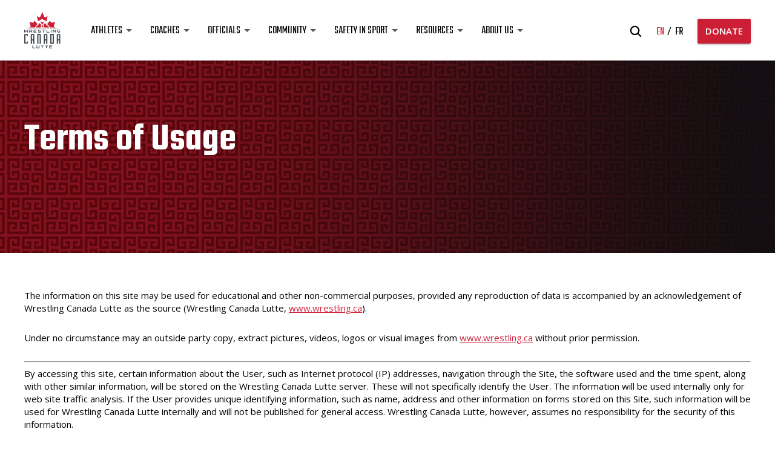

--- FILE ---
content_type: text/html; charset=UTF-8
request_url: https://wrestling.ca/terms-of-usage/
body_size: 14839
content:
<!DOCTYPE html>
<html>

	<head>
		<meta charset="UTF-8">
<script type="text/javascript">
/* <![CDATA[ */
var gform;gform||(document.addEventListener("gform_main_scripts_loaded",function(){gform.scriptsLoaded=!0}),document.addEventListener("gform/theme/scripts_loaded",function(){gform.themeScriptsLoaded=!0}),window.addEventListener("DOMContentLoaded",function(){gform.domLoaded=!0}),gform={domLoaded:!1,scriptsLoaded:!1,themeScriptsLoaded:!1,isFormEditor:()=>"function"==typeof InitializeEditor,callIfLoaded:function(o){return!(!gform.domLoaded||!gform.scriptsLoaded||!gform.themeScriptsLoaded&&!gform.isFormEditor()||(gform.isFormEditor()&&console.warn("The use of gform.initializeOnLoaded() is deprecated in the form editor context and will be removed in Gravity Forms 3.1."),o(),0))},initializeOnLoaded:function(o){gform.callIfLoaded(o)||(document.addEventListener("gform_main_scripts_loaded",()=>{gform.scriptsLoaded=!0,gform.callIfLoaded(o)}),document.addEventListener("gform/theme/scripts_loaded",()=>{gform.themeScriptsLoaded=!0,gform.callIfLoaded(o)}),window.addEventListener("DOMContentLoaded",()=>{gform.domLoaded=!0,gform.callIfLoaded(o)}))},hooks:{action:{},filter:{}},addAction:function(o,r,e,t){gform.addHook("action",o,r,e,t)},addFilter:function(o,r,e,t){gform.addHook("filter",o,r,e,t)},doAction:function(o){gform.doHook("action",o,arguments)},applyFilters:function(o){return gform.doHook("filter",o,arguments)},removeAction:function(o,r){gform.removeHook("action",o,r)},removeFilter:function(o,r,e){gform.removeHook("filter",o,r,e)},addHook:function(o,r,e,t,n){null==gform.hooks[o][r]&&(gform.hooks[o][r]=[]);var d=gform.hooks[o][r];null==n&&(n=r+"_"+d.length),gform.hooks[o][r].push({tag:n,callable:e,priority:t=null==t?10:t})},doHook:function(r,o,e){var t;if(e=Array.prototype.slice.call(e,1),null!=gform.hooks[r][o]&&((o=gform.hooks[r][o]).sort(function(o,r){return o.priority-r.priority}),o.forEach(function(o){"function"!=typeof(t=o.callable)&&(t=window[t]),"action"==r?t.apply(null,e):e[0]=t.apply(null,e)})),"filter"==r)return e[0]},removeHook:function(o,r,t,n){var e;null!=gform.hooks[o][r]&&(e=(e=gform.hooks[o][r]).filter(function(o,r,e){return!!(null!=n&&n!=o.tag||null!=t&&t!=o.priority)}),gform.hooks[o][r]=e)}});
/* ]]> */
</script>

		<meta name="viewport" content="width=device-width, initial-scale=1.0">
		<title>
			Terms of Usage - Wrestling Canada Lutte - Wrestling Canada Lutte		</title>

		                    <link rel="icon" href="https://wrestling.ca/wp-content/uploads/2018/03/WCL-logo-pos.svg">
        
		<meta name='robots' content='index, follow, max-image-preview:large, max-snippet:-1, max-video-preview:-1' />
	<style>img:is([sizes="auto" i], [sizes^="auto," i]) { contain-intrinsic-size: 3000px 1500px }</style>
	<link rel="alternate" hreflang="en" href="https://wrestling.ca/terms-of-usage/" />
<link rel="alternate" hreflang="fr" href="https://wrestling.ca/fr/modalites-dutilisation/" />
<link rel="alternate" hreflang="x-default" href="https://wrestling.ca/terms-of-usage/" />

	<!-- This site is optimized with the Yoast SEO plugin v25.4 - https://yoast.com/wordpress/plugins/seo/ -->
	<link rel="canonical" href="https://wrestling.ca/terms-of-usage/" />
	<meta property="og:locale" content="en_US" />
	<meta property="og:type" content="article" />
	<meta property="og:title" content="Terms of Usage - Wrestling Canada Lutte" />
	<meta property="og:description" content="The information on this site may be used for educational and other non-commercial purposes, provided any reproduction of data is accompanied by an acknowledgement of Wrestling Canada Lutte as the source (Wrestling Canada Lutte, www.wrestling.ca). Under no circumstance may an outside party copy, extract pictures, videos, logos or visual images from www.wrestling.ca without prior permission. By accessing this [&hellip;]" />
	<meta property="og:url" content="https://wrestling.ca/terms-of-usage/" />
	<meta property="og:site_name" content="Wrestling Canada Lutte" />
	<meta property="article:modified_time" content="2018-04-06T12:56:40+00:00" />
	<meta name="twitter:card" content="summary_large_image" />
	<script type="application/ld+json" class="yoast-schema-graph">{"@context":"https://schema.org","@graph":[{"@type":"WebPage","@id":"https://wrestling.ca/terms-of-usage/","url":"https://wrestling.ca/terms-of-usage/","name":"Terms of Usage - Wrestling Canada Lutte","isPartOf":{"@id":"https://wrestling.ca/#website"},"datePublished":"2018-03-06T16:08:55+00:00","dateModified":"2018-04-06T12:56:40+00:00","breadcrumb":{"@id":"https://wrestling.ca/terms-of-usage/#breadcrumb"},"inLanguage":"en-US","potentialAction":[{"@type":"ReadAction","target":["https://wrestling.ca/terms-of-usage/"]}]},{"@type":"BreadcrumbList","@id":"https://wrestling.ca/terms-of-usage/#breadcrumb","itemListElement":[{"@type":"ListItem","position":1,"name":"Home","item":"https://wrestling.ca/"},{"@type":"ListItem","position":2,"name":"Terms of Usage"}]},{"@type":"WebSite","@id":"https://wrestling.ca/#website","url":"https://wrestling.ca/","name":"Wrestling Canada Lutte","description":"Strength. Pride. Passion.","potentialAction":[{"@type":"SearchAction","target":{"@type":"EntryPoint","urlTemplate":"https://wrestling.ca/?s={search_term_string}"},"query-input":{"@type":"PropertyValueSpecification","valueRequired":true,"valueName":"search_term_string"}}],"inLanguage":"en-US"}]}</script>
	<!-- / Yoast SEO plugin. -->


<link rel='stylesheet' id='wp-block-library-css' href='https://wrestling.ca/wp-includes/css/dist/block-library/style.min.css?ver=6.8.3' type='text/css' media='all' />
<style id='classic-theme-styles-inline-css' type='text/css'>
/*! This file is auto-generated */
.wp-block-button__link{color:#fff;background-color:#32373c;border-radius:9999px;box-shadow:none;text-decoration:none;padding:calc(.667em + 2px) calc(1.333em + 2px);font-size:1.125em}.wp-block-file__button{background:#32373c;color:#fff;text-decoration:none}
</style>
<style id='global-styles-inline-css' type='text/css'>
:root{--wp--preset--aspect-ratio--square: 1;--wp--preset--aspect-ratio--4-3: 4/3;--wp--preset--aspect-ratio--3-4: 3/4;--wp--preset--aspect-ratio--3-2: 3/2;--wp--preset--aspect-ratio--2-3: 2/3;--wp--preset--aspect-ratio--16-9: 16/9;--wp--preset--aspect-ratio--9-16: 9/16;--wp--preset--color--black: #000000;--wp--preset--color--cyan-bluish-gray: #abb8c3;--wp--preset--color--white: #ffffff;--wp--preset--color--pale-pink: #f78da7;--wp--preset--color--vivid-red: #cf2e2e;--wp--preset--color--luminous-vivid-orange: #ff6900;--wp--preset--color--luminous-vivid-amber: #fcb900;--wp--preset--color--light-green-cyan: #7bdcb5;--wp--preset--color--vivid-green-cyan: #00d084;--wp--preset--color--pale-cyan-blue: #8ed1fc;--wp--preset--color--vivid-cyan-blue: #0693e3;--wp--preset--color--vivid-purple: #9b51e0;--wp--preset--gradient--vivid-cyan-blue-to-vivid-purple: linear-gradient(135deg,rgba(6,147,227,1) 0%,rgb(155,81,224) 100%);--wp--preset--gradient--light-green-cyan-to-vivid-green-cyan: linear-gradient(135deg,rgb(122,220,180) 0%,rgb(0,208,130) 100%);--wp--preset--gradient--luminous-vivid-amber-to-luminous-vivid-orange: linear-gradient(135deg,rgba(252,185,0,1) 0%,rgba(255,105,0,1) 100%);--wp--preset--gradient--luminous-vivid-orange-to-vivid-red: linear-gradient(135deg,rgba(255,105,0,1) 0%,rgb(207,46,46) 100%);--wp--preset--gradient--very-light-gray-to-cyan-bluish-gray: linear-gradient(135deg,rgb(238,238,238) 0%,rgb(169,184,195) 100%);--wp--preset--gradient--cool-to-warm-spectrum: linear-gradient(135deg,rgb(74,234,220) 0%,rgb(151,120,209) 20%,rgb(207,42,186) 40%,rgb(238,44,130) 60%,rgb(251,105,98) 80%,rgb(254,248,76) 100%);--wp--preset--gradient--blush-light-purple: linear-gradient(135deg,rgb(255,206,236) 0%,rgb(152,150,240) 100%);--wp--preset--gradient--blush-bordeaux: linear-gradient(135deg,rgb(254,205,165) 0%,rgb(254,45,45) 50%,rgb(107,0,62) 100%);--wp--preset--gradient--luminous-dusk: linear-gradient(135deg,rgb(255,203,112) 0%,rgb(199,81,192) 50%,rgb(65,88,208) 100%);--wp--preset--gradient--pale-ocean: linear-gradient(135deg,rgb(255,245,203) 0%,rgb(182,227,212) 50%,rgb(51,167,181) 100%);--wp--preset--gradient--electric-grass: linear-gradient(135deg,rgb(202,248,128) 0%,rgb(113,206,126) 100%);--wp--preset--gradient--midnight: linear-gradient(135deg,rgb(2,3,129) 0%,rgb(40,116,252) 100%);--wp--preset--font-size--small: 13px;--wp--preset--font-size--medium: 20px;--wp--preset--font-size--large: 36px;--wp--preset--font-size--x-large: 42px;--wp--preset--spacing--20: 0.44rem;--wp--preset--spacing--30: 0.67rem;--wp--preset--spacing--40: 1rem;--wp--preset--spacing--50: 1.5rem;--wp--preset--spacing--60: 2.25rem;--wp--preset--spacing--70: 3.38rem;--wp--preset--spacing--80: 5.06rem;--wp--preset--shadow--natural: 6px 6px 9px rgba(0, 0, 0, 0.2);--wp--preset--shadow--deep: 12px 12px 50px rgba(0, 0, 0, 0.4);--wp--preset--shadow--sharp: 6px 6px 0px rgba(0, 0, 0, 0.2);--wp--preset--shadow--outlined: 6px 6px 0px -3px rgba(255, 255, 255, 1), 6px 6px rgba(0, 0, 0, 1);--wp--preset--shadow--crisp: 6px 6px 0px rgba(0, 0, 0, 1);}:where(.is-layout-flex){gap: 0.5em;}:where(.is-layout-grid){gap: 0.5em;}body .is-layout-flex{display: flex;}.is-layout-flex{flex-wrap: wrap;align-items: center;}.is-layout-flex > :is(*, div){margin: 0;}body .is-layout-grid{display: grid;}.is-layout-grid > :is(*, div){margin: 0;}:where(.wp-block-columns.is-layout-flex){gap: 2em;}:where(.wp-block-columns.is-layout-grid){gap: 2em;}:where(.wp-block-post-template.is-layout-flex){gap: 1.25em;}:where(.wp-block-post-template.is-layout-grid){gap: 1.25em;}.has-black-color{color: var(--wp--preset--color--black) !important;}.has-cyan-bluish-gray-color{color: var(--wp--preset--color--cyan-bluish-gray) !important;}.has-white-color{color: var(--wp--preset--color--white) !important;}.has-pale-pink-color{color: var(--wp--preset--color--pale-pink) !important;}.has-vivid-red-color{color: var(--wp--preset--color--vivid-red) !important;}.has-luminous-vivid-orange-color{color: var(--wp--preset--color--luminous-vivid-orange) !important;}.has-luminous-vivid-amber-color{color: var(--wp--preset--color--luminous-vivid-amber) !important;}.has-light-green-cyan-color{color: var(--wp--preset--color--light-green-cyan) !important;}.has-vivid-green-cyan-color{color: var(--wp--preset--color--vivid-green-cyan) !important;}.has-pale-cyan-blue-color{color: var(--wp--preset--color--pale-cyan-blue) !important;}.has-vivid-cyan-blue-color{color: var(--wp--preset--color--vivid-cyan-blue) !important;}.has-vivid-purple-color{color: var(--wp--preset--color--vivid-purple) !important;}.has-black-background-color{background-color: var(--wp--preset--color--black) !important;}.has-cyan-bluish-gray-background-color{background-color: var(--wp--preset--color--cyan-bluish-gray) !important;}.has-white-background-color{background-color: var(--wp--preset--color--white) !important;}.has-pale-pink-background-color{background-color: var(--wp--preset--color--pale-pink) !important;}.has-vivid-red-background-color{background-color: var(--wp--preset--color--vivid-red) !important;}.has-luminous-vivid-orange-background-color{background-color: var(--wp--preset--color--luminous-vivid-orange) !important;}.has-luminous-vivid-amber-background-color{background-color: var(--wp--preset--color--luminous-vivid-amber) !important;}.has-light-green-cyan-background-color{background-color: var(--wp--preset--color--light-green-cyan) !important;}.has-vivid-green-cyan-background-color{background-color: var(--wp--preset--color--vivid-green-cyan) !important;}.has-pale-cyan-blue-background-color{background-color: var(--wp--preset--color--pale-cyan-blue) !important;}.has-vivid-cyan-blue-background-color{background-color: var(--wp--preset--color--vivid-cyan-blue) !important;}.has-vivid-purple-background-color{background-color: var(--wp--preset--color--vivid-purple) !important;}.has-black-border-color{border-color: var(--wp--preset--color--black) !important;}.has-cyan-bluish-gray-border-color{border-color: var(--wp--preset--color--cyan-bluish-gray) !important;}.has-white-border-color{border-color: var(--wp--preset--color--white) !important;}.has-pale-pink-border-color{border-color: var(--wp--preset--color--pale-pink) !important;}.has-vivid-red-border-color{border-color: var(--wp--preset--color--vivid-red) !important;}.has-luminous-vivid-orange-border-color{border-color: var(--wp--preset--color--luminous-vivid-orange) !important;}.has-luminous-vivid-amber-border-color{border-color: var(--wp--preset--color--luminous-vivid-amber) !important;}.has-light-green-cyan-border-color{border-color: var(--wp--preset--color--light-green-cyan) !important;}.has-vivid-green-cyan-border-color{border-color: var(--wp--preset--color--vivid-green-cyan) !important;}.has-pale-cyan-blue-border-color{border-color: var(--wp--preset--color--pale-cyan-blue) !important;}.has-vivid-cyan-blue-border-color{border-color: var(--wp--preset--color--vivid-cyan-blue) !important;}.has-vivid-purple-border-color{border-color: var(--wp--preset--color--vivid-purple) !important;}.has-vivid-cyan-blue-to-vivid-purple-gradient-background{background: var(--wp--preset--gradient--vivid-cyan-blue-to-vivid-purple) !important;}.has-light-green-cyan-to-vivid-green-cyan-gradient-background{background: var(--wp--preset--gradient--light-green-cyan-to-vivid-green-cyan) !important;}.has-luminous-vivid-amber-to-luminous-vivid-orange-gradient-background{background: var(--wp--preset--gradient--luminous-vivid-amber-to-luminous-vivid-orange) !important;}.has-luminous-vivid-orange-to-vivid-red-gradient-background{background: var(--wp--preset--gradient--luminous-vivid-orange-to-vivid-red) !important;}.has-very-light-gray-to-cyan-bluish-gray-gradient-background{background: var(--wp--preset--gradient--very-light-gray-to-cyan-bluish-gray) !important;}.has-cool-to-warm-spectrum-gradient-background{background: var(--wp--preset--gradient--cool-to-warm-spectrum) !important;}.has-blush-light-purple-gradient-background{background: var(--wp--preset--gradient--blush-light-purple) !important;}.has-blush-bordeaux-gradient-background{background: var(--wp--preset--gradient--blush-bordeaux) !important;}.has-luminous-dusk-gradient-background{background: var(--wp--preset--gradient--luminous-dusk) !important;}.has-pale-ocean-gradient-background{background: var(--wp--preset--gradient--pale-ocean) !important;}.has-electric-grass-gradient-background{background: var(--wp--preset--gradient--electric-grass) !important;}.has-midnight-gradient-background{background: var(--wp--preset--gradient--midnight) !important;}.has-small-font-size{font-size: var(--wp--preset--font-size--small) !important;}.has-medium-font-size{font-size: var(--wp--preset--font-size--medium) !important;}.has-large-font-size{font-size: var(--wp--preset--font-size--large) !important;}.has-x-large-font-size{font-size: var(--wp--preset--font-size--x-large) !important;}
:where(.wp-block-post-template.is-layout-flex){gap: 1.25em;}:where(.wp-block-post-template.is-layout-grid){gap: 1.25em;}
:where(.wp-block-columns.is-layout-flex){gap: 2em;}:where(.wp-block-columns.is-layout-grid){gap: 2em;}
:root :where(.wp-block-pullquote){font-size: 1.5em;line-height: 1.6;}
</style>
<link rel='stylesheet' id='cms-navigation-style-base-css' href='https://wrestling.ca/wp-content/plugins/wpml-cms-nav/res/css/cms-navigation-base.css?ver=1.5.5' type='text/css' media='screen' />
<link rel='stylesheet' id='cms-navigation-style-css' href='https://wrestling.ca/wp-content/plugins/wpml-cms-nav/res/css/cms-navigation.css?ver=1.5.5' type='text/css' media='screen' />
<link rel='stylesheet' id='am2-theme-assets-css' href='https://wrestling.ca/wp-content/themes/am2/assets/css/style-frontend.css?ver=2.0' type='text/css' media='all' />
<style id='akismet-widget-style-inline-css' type='text/css'>

			.a-stats {
				--akismet-color-mid-green: #357b49;
				--akismet-color-white: #fff;
				--akismet-color-light-grey: #f6f7f7;

				max-width: 350px;
				width: auto;
			}

			.a-stats * {
				all: unset;
				box-sizing: border-box;
			}

			.a-stats strong {
				font-weight: 600;
			}

			.a-stats a.a-stats__link,
			.a-stats a.a-stats__link:visited,
			.a-stats a.a-stats__link:active {
				background: var(--akismet-color-mid-green);
				border: none;
				box-shadow: none;
				border-radius: 8px;
				color: var(--akismet-color-white);
				cursor: pointer;
				display: block;
				font-family: -apple-system, BlinkMacSystemFont, 'Segoe UI', 'Roboto', 'Oxygen-Sans', 'Ubuntu', 'Cantarell', 'Helvetica Neue', sans-serif;
				font-weight: 500;
				padding: 12px;
				text-align: center;
				text-decoration: none;
				transition: all 0.2s ease;
			}

			/* Extra specificity to deal with TwentyTwentyOne focus style */
			.widget .a-stats a.a-stats__link:focus {
				background: var(--akismet-color-mid-green);
				color: var(--akismet-color-white);
				text-decoration: none;
			}

			.a-stats a.a-stats__link:hover {
				filter: brightness(110%);
				box-shadow: 0 4px 12px rgba(0, 0, 0, 0.06), 0 0 2px rgba(0, 0, 0, 0.16);
			}

			.a-stats .count {
				color: var(--akismet-color-white);
				display: block;
				font-size: 1.5em;
				line-height: 1.4;
				padding: 0 13px;
				white-space: nowrap;
			}
		
</style>
<script type="text/javascript" src="https://wrestling.ca/wp-content/themes/am2/resources/js/vendor/jquery.min.js?ver=3.1" id="jquery-js"></script>
<meta name="generator" content="WPML ver:4.6.13 stt:1,4;" />
        <script>
            var am2 = window.am2 || {};
			am2.main = {};
			am2.functionsQueue = [];
			am2.templateDirectory = 'https://wrestling.ca/wp-content/themes/am2';
        </script>
    <link rel="icon" href="https://wrestling.ca/wp-content/uploads/2018/03/cropped-wrestling-canada-lutte-logo-32x32.png" sizes="32x32" />
<link rel="icon" href="https://wrestling.ca/wp-content/uploads/2018/03/cropped-wrestling-canada-lutte-logo-192x192.png" sizes="192x192" />
<link rel="apple-touch-icon" href="https://wrestling.ca/wp-content/uploads/2018/03/cropped-wrestling-canada-lutte-logo-180x180.png" />
<meta name="msapplication-TileImage" content="https://wrestling.ca/wp-content/uploads/2018/03/cropped-wrestling-canada-lutte-logo-270x270.png" />
		<style type="text/css" id="wp-custom-css">
			.am2-donation-gravity .gform_body .ginput_container input[type="radio"] {
	  height: auto;
    padding: 0 0 0 0 !important;
}

@media(max-width:480px){
.enigma_blog_post_content img {
    height: 100%;
}
}

body .am2-content + .am2-accordion{ padding-top: 0; }

a.button--list{
	background: #62696E;
	box-shadow: none;
	border-radius: 27px;
	text-transform: none;
	font-family: "Teko";
	font-size: 24px;
	font-weight: 500;
	display: block;
	text-align: left;
	padding: 16px 18px 16px 25px;
	line-height: 24px;
	margin: 6px 0 12px!important; 
	display: flex;
	justify-content: space-between;
	gap: 15px;
}
a.button--list span{ line-height: 24px; top: 2px; white-space: wrap; }

a.button--list:hover,
a.button--list.button--position-aware span:last-of-type{
	background: #7B8389;
	box-shadow: 0px 2px 3px rgba(0,0,0,0.2)
}

a.button--list:after{
	content: '\f138';
	font-family: "Font Awesome 6 Pro";
	z-index: 99;
}
		</style>
				<script src="https://kit.fontawesome.com/87cfe36ea3.js" crossorigin="anonymous"></script>

		<!-- Global site tag (gtag.js) - Google Analytics -->
<script async src="https://www.googletagmanager.com/gtag/js?id=UA-44340558-1"></script>
<script>
  window.dataLayer = window.dataLayer || [];
  function gtag(){dataLayer.push(arguments);}
  gtag('js', new Date());

  gtag('config', 'UA-44340558-1');
</script>

<style>
          .resources__top { display: none; };
         /* I am sorry for this, it was done in a hurry <3*/
</style>

<!-- Google Tag Manager -->
<script>(function(w,d,s,l,i){w[l]=w[l]||[];w[l].push({'gtm.start':
new Date().getTime(),event:'gtm.js'});var f=d.getElementsByTagName(s)[0],
j=d.createElement(s),dl=l!='dataLayer'?'&l='+l:'';j.async=true;j.src=
'https://www.googletagmanager.com/gtm.js?id='+i+dl;f.parentNode.insertBefore(j,f);
})(window,document,'script','dataLayer','GTM-5X9G2LB');</script>
<!-- End Google Tag Manager -->

		<script>
		    document.addEventListener( 'wpcf7mailsent', function( event ) {
		        ga('send', 'event', 'Subscribe Form', 'submit');
		    }, false );
		</script>

	</head>

	<body class="wp-singular page-template-default page page-id-396 wp-theme-am2">

		<div id="fb-root"></div>
		<script async defer crossorigin="anonymous" src="https://connect.facebook.net/en_US/sdk.js#xfbml=1&version=v20.0"></script>

		<!-- Google Tag Manager (noscript) -->
<noscript><iframe src="https://www.googletagmanager.com/ns.html?id=GTM-5X9G2LB"
height="0" width="0" style="display:none;visibility:hidden"></iframe></noscript>
<!-- End Google Tag Manager (noscript) -->
		<!-- start:wrapper -->
		<div id="wrapper">

			<!-- start:responsive buttons -->
			<div class="resp-buttons">
				<div id="js-resp-menu-toggle" class="resp-menu-icon" >
		            <span class="resp-menu-icon__line resp-menu-icon__line--top"></span>
		            <span class="resp-menu-icon__line resp-menu-icon__line--middle"></span>
		            <span class="resp-menu-icon__line resp-menu-icon__line--bottom"></span>
		        </div>
			</div>
			<!-- start:responsive buttons -->

			<!-- start:main nav -->
			<div class="resp-menu-overlay"></div>
			<div class="resp-menu">

				                                                <h1 class="resp-menu__logo">
                    <a href="https://wrestling.ca">
                    	                    	<img class="resp-menu__logo-small" src="https://wrestling.ca/wp-content/uploads/2018/03/WCL-logo-pos.svg" alt="Wrestling Canada Lutte" >
                        <img class="resp-menu__logo-standard" src="https://wrestling.ca/wp-content/uploads/2018/03/WCL-logo-pos.svg" alt="Wrestling Canada Lutte" >
                                            </a>
                </h1>

                <div class="header__right header__right--resp">
					<div class="header__right-search">
						<form role="search" method="get" class="search-form" action="https://wrestling.ca/">
	<label class="search-form__label">
		<span class="screen-reader-text">Search for:</span>
		<input type="hidden" name="search-type" value="regular">
		<input type="search" class="search-field" placeholder="What are you searching for?" value="" name="s" title="Search for:" />
		<span class="search-form__close">
	        <svg class="svg-icon--close">
	            <use xlink:href="https://wrestling.ca/wp-content/themes/am2/assets/images/sprite.svg#icon--close"></use>
	        </svg>
	    </span>
	</label>
	<span class="search-form__submit">
        <svg class="svg-icon--search">
            <use xlink:href="https://wrestling.ca/wp-content/themes/am2/assets/images/sprite.svg#icon--search"></use>
        </svg>
    </span>
</form>
					</div>
					<div class="header__right-lang-switch">
						    <div class="languages">
        <ul>
		    		    <li>
		    	<a class="active" href="https://wrestling.ca/terms-of-usage/">
					en		        </a>
			</li>
		    		    <li>
		    	<a class="" href="https://wrestling.ca/fr/modalites-dutilisation/">
					fr		        </a>
			</li>
		            </ul>
		</div>
						</div>
											<a href="https://wrestling.ca/donation/" class="button button--medium button--position-aware"><span>DONATE</span><span></span></a>
									</div>

				<!-- start:main nav -->
				<nav id="resp-main-nav" class="menu menu--responsive-menu"><ul id="menu-main-menu" class="menu clearfix"><li id="menu-item-12010" class="menu-item menu-item-type-custom menu-item-object-custom menu-item-has-children menu-item-12010"><a href="#">Athletes</a>
<ul class="sub-menu">
	<li id="menu-item-12584" class="menu-item menu-item-type-post_type menu-item-object-page menu-item-12584"><a href="https://wrestling.ca/teams/">National Teams</a></li>
	<li id="menu-item-12014" class="menu-item menu-item-type-post_type menu-item-object-page menu-item-12014"><a href="https://wrestling.ca/athlete-assistance-program/">Athlete Assistance Program</a></li>
	<li id="menu-item-12015" class="menu-item menu-item-type-post_type menu-item-object-page menu-item-12015"><a href="https://wrestling.ca/canadian-anti-doping-program/">Canadian Anti-Doping Program</a></li>
	<li id="menu-item-12016" class="menu-item menu-item-type-post_type menu-item-object-page menu-item-12016"><a href="https://wrestling.ca/u-sports/">U SPORTS</a></li>
	<li id="menu-item-12017" class="menu-item menu-item-type-post_type menu-item-object-page menu-item-12017"><a href="https://wrestling.ca/athlete-zone/">Athlete Zone</a></li>
	<li id="menu-item-12018" class="menu-item menu-item-type-post_type menu-item-object-page menu-item-12018"><a href="https://wrestling.ca/athlete-resources/">Athlete Resources</a></li>
</ul>
</li>
<li id="menu-item-12011" class="menu-item menu-item-type-custom menu-item-object-custom menu-item-has-children menu-item-12011"><a href="#">Coaches</a>
<ul class="sub-menu">
	<li id="menu-item-12019" class="menu-item menu-item-type-post_type menu-item-object-page menu-item-12019"><a href="https://wrestling.ca/coach-education/">Coach Education</a></li>
	<li id="menu-item-12021" class="menu-item menu-item-type-post_type menu-item-object-page menu-item-12021"><a href="https://wrestling.ca/long-term-development/">Long-Term Development</a></li>
	<li id="menu-item-13864" class="menu-item menu-item-type-post_type menu-item-object-page menu-item-13864"><a href="https://wrestling.ca/club-coach-funding-framework/">Club Coach Funding Framework</a></li>
	<li id="menu-item-12020" class="menu-item menu-item-type-post_type menu-item-object-page menu-item-12020"><a href="https://wrestling.ca/coach-zone/">Coach Zone</a></li>
	<li id="menu-item-12068" class="menu-item menu-item-type-post_type menu-item-object-page menu-item-12068"><a href="https://wrestling.ca/coach-resources/">Coach Resources</a></li>
</ul>
</li>
<li id="menu-item-12012" class="menu-item menu-item-type-custom menu-item-object-custom menu-item-has-children menu-item-12012"><a href="#">Officials</a>
<ul class="sub-menu">
	<li id="menu-item-12024" class="menu-item menu-item-type-post_type menu-item-object-page menu-item-12024"><a href="https://wrestling.ca/rulebook-policies/">Rulebook &#038; Policies</a></li>
	<li id="menu-item-12022" class="menu-item menu-item-type-post_type menu-item-object-page menu-item-12022"><a href="https://wrestling.ca/cawo/">Canadian Association of Wrestling Officials (CAWO)</a></li>
	<li id="menu-item-12023" class="menu-item menu-item-type-post_type menu-item-object-page menu-item-12023"><a href="https://wrestling.ca/official-zone/">Official Zone</a></li>
</ul>
</li>
<li id="menu-item-12013" class="menu-item menu-item-type-custom menu-item-object-custom menu-item-has-children menu-item-12013"><a href="#">Community</a>
<ul class="sub-menu">
	<li id="menu-item-12583" class="menu-item menu-item-type-custom menu-item-object-custom menu-item-12583"><a href="https://wrestling.ca/events/">Events Calendar</a></li>
	<li id="menu-item-12582" class="menu-item menu-item-type-post_type menu-item-object-page menu-item-12582"><a href="https://wrestling.ca/news/">News</a></li>
	<li id="menu-item-12026" class="menu-item menu-item-type-post_type menu-item-object-page menu-item-12026"><a href="https://wrestling.ca/provincial-territorial-associations/">Provincial &#038; Territorial Associations</a></li>
	<li id="menu-item-13177" class="menu-item menu-item-type-post_type menu-item-object-page menu-item-13177"><a href="https://wrestling.ca/clubdirectory/">Club Directory</a></li>
	<li id="menu-item-13703" class="menu-item menu-item-type-post_type menu-item-object-page menu-item-13703"><a href="https://wrestling.ca/grassroots-programs/">Grassroots Programs</a></li>
	<li id="menu-item-12027" class="menu-item menu-item-type-post_type menu-item-object-page menu-item-12027"><a href="https://wrestling.ca/alumni/">WCL Alumni</a></li>
	<li id="menu-item-12025" class="menu-item menu-item-type-post_type menu-item-object-page menu-item-12025"><a href="https://wrestling.ca/quest-for-gold/">Quest for Gold</a></li>
</ul>
</li>
<li id="menu-item-12032" class="menu-item menu-item-type-custom menu-item-object-custom menu-item-has-children menu-item-12032"><a href="#">Safety in Sport</a>
<ul class="sub-menu">
	<li id="menu-item-12750" class="menu-item menu-item-type-post_type menu-item-object-page menu-item-12750"><a href="https://wrestling.ca/canadian-safe-sport-program/">Canadian Safe Sport Program</a></li>
	<li id="menu-item-12029" class="menu-item menu-item-type-post_type menu-item-object-page menu-item-12029"><a href="https://wrestling.ca/safety-in-sport-resources/">Safety in Sport Resources</a></li>
	<li id="menu-item-12030" class="menu-item menu-item-type-post_type menu-item-object-page menu-item-12030"><a href="https://wrestling.ca/reports-resolutions/">Reports &#038; Resolutions</a></li>
</ul>
</li>
<li id="menu-item-12005" class="menu-item menu-item-type-custom menu-item-object-custom menu-item-has-children menu-item-12005"><a href="#">Resources</a>
<ul class="sub-menu">
	<li id="menu-item-12585" class="menu-item menu-item-type-post_type menu-item-object-page menu-item-12585"><a href="https://wrestling.ca/wcl-licence/">WCL Participant Licence</a></li>
	<li id="menu-item-12035" class="menu-item menu-item-type-post_type menu-item-object-page menu-item-12035"><a href="https://wrestling.ca/policy-manual/">Policy Manual</a></li>
	<li id="menu-item-12033" class="menu-item menu-item-type-post_type menu-item-object-page menu-item-12033"><a href="https://wrestling.ca/forms/">Forms</a></li>
	<li id="menu-item-12036" class="menu-item menu-item-type-post_type menu-item-object-page menu-item-12036"><a href="https://wrestling.ca/spectator-guide/">Spectator Guide</a></li>
	<li id="menu-item-12034" class="menu-item menu-item-type-post_type menu-item-object-page menu-item-12034"><a href="https://wrestling.ca/logos-branding/">Logos &#038; Branding</a></li>
</ul>
</li>
<li id="menu-item-12006" class="menu-item menu-item-type-custom menu-item-object-custom menu-item-has-children menu-item-12006"><a href="#">About Us</a>
<ul class="sub-menu">
	<li id="menu-item-5344" class="menu-item menu-item-type-post_type menu-item-object-page menu-item-5344"><a href="https://wrestling.ca/about/">About WCL</a></li>
	<li id="menu-item-4905" class="menu-item menu-item-type-post_type menu-item-object-page menu-item-4905"><a href="https://wrestling.ca/history/">History</a></li>
	<li id="menu-item-4001" class="menu-item menu-item-type-post_type menu-item-object-page menu-item-4001"><a href="https://wrestling.ca/board-of-directors/">Board of Directors</a></li>
	<li id="menu-item-4006" class="menu-item menu-item-type-post_type menu-item-object-page menu-item-4006"><a href="https://wrestling.ca/staff/">Staff</a></li>
	<li id="menu-item-4009" class="menu-item menu-item-type-post_type menu-item-object-page menu-item-4009"><a href="https://wrestling.ca/committees/">Committees</a></li>
	<li id="menu-item-4018" class="menu-item menu-item-type-post_type menu-item-object-page menu-item-4018"><a href="https://wrestling.ca/partners-sponsors/">Partners &#038; Sponsors</a></li>
	<li id="menu-item-4019" class="menu-item menu-item-type-post_type menu-item-object-page menu-item-4019"><a href="https://wrestling.ca/media-inquiries/">Media Inquiries</a></li>
	<li id="menu-item-13884" class="menu-item menu-item-type-post_type menu-item-object-page menu-item-13884"><a href="https://wrestling.ca/content-submission/">Content Submission</a></li>
	<li id="menu-item-4029" class="menu-item menu-item-type-post_type menu-item-object-page menu-item-4029"><a href="https://wrestling.ca/employment-opportunities/">Employment Opportunities</a></li>
	<li id="menu-item-1804" class="menu-item menu-item-type-post_type menu-item-object-page menu-item-1804"><a href="https://wrestling.ca/contact-us/">Contact Us</a></li>
</ul>
</li>
</ul></nav>				<!-- end:main nav -->
			</div>
			<!-- end:main nav -->

			<!-- start:header -->
			<header id="header" class="header header--site">
				<div class="wrapper">
					<div class="container clearfix">

												                                                                        <h4 class="header__logo">
                            <a href="https://wrestling.ca">
                            	                            	<img class="header__logo-small" src="https://wrestling.ca/wp-content/uploads/2018/03/WCL-logo-pos.svg" alt="Wrestling Canada Lutte" >
                            	<img class="header__logo-inverted" src="https://wrestling.ca/wp-content/uploads/2018/03/WCL-logo-pos.svg" alt="Wrestling Canada Lutte" >
                                <img class="header__logo-standard" src="https://wrestling.ca/wp-content/uploads/2018/03/WCL-logo-pos.svg" alt="Wrestling Canada Lutte" >
                                                            </a>
                        </h4>

						<!-- start:main nav -->
						<nav id="main-nav" class="main-navigation"><ul id="menu-main-menu-1" class="menu menu--main-menu clearfix"><li class="menu-item menu-item-type-custom menu-item-object-custom menu-item-has-children menu-item-12010"><a href="#">Athletes</a>
<ul class="sub-menu">
	<li class="menu-item menu-item-type-post_type menu-item-object-page menu-item-12584"><a href="https://wrestling.ca/teams/">National Teams</a></li>
	<li class="menu-item menu-item-type-post_type menu-item-object-page menu-item-12014"><a href="https://wrestling.ca/athlete-assistance-program/">Athlete Assistance Program</a></li>
	<li class="menu-item menu-item-type-post_type menu-item-object-page menu-item-12015"><a href="https://wrestling.ca/canadian-anti-doping-program/">Canadian Anti-Doping Program</a></li>
	<li class="menu-item menu-item-type-post_type menu-item-object-page menu-item-12016"><a href="https://wrestling.ca/u-sports/">U SPORTS</a></li>
	<li class="menu-item menu-item-type-post_type menu-item-object-page menu-item-12017"><a href="https://wrestling.ca/athlete-zone/">Athlete Zone</a></li>
	<li class="menu-item menu-item-type-post_type menu-item-object-page menu-item-12018"><a href="https://wrestling.ca/athlete-resources/">Athlete Resources</a></li>
</ul>
</li>
<li class="menu-item menu-item-type-custom menu-item-object-custom menu-item-has-children menu-item-12011"><a href="#">Coaches</a>
<ul class="sub-menu">
	<li class="menu-item menu-item-type-post_type menu-item-object-page menu-item-12019"><a href="https://wrestling.ca/coach-education/">Coach Education</a></li>
	<li class="menu-item menu-item-type-post_type menu-item-object-page menu-item-12021"><a href="https://wrestling.ca/long-term-development/">Long-Term Development</a></li>
	<li class="menu-item menu-item-type-post_type menu-item-object-page menu-item-13864"><a href="https://wrestling.ca/club-coach-funding-framework/">Club Coach Funding Framework</a></li>
	<li class="menu-item menu-item-type-post_type menu-item-object-page menu-item-12020"><a href="https://wrestling.ca/coach-zone/">Coach Zone</a></li>
	<li class="menu-item menu-item-type-post_type menu-item-object-page menu-item-12068"><a href="https://wrestling.ca/coach-resources/">Coach Resources</a></li>
</ul>
</li>
<li class="menu-item menu-item-type-custom menu-item-object-custom menu-item-has-children menu-item-12012"><a href="#">Officials</a>
<ul class="sub-menu">
	<li class="menu-item menu-item-type-post_type menu-item-object-page menu-item-12024"><a href="https://wrestling.ca/rulebook-policies/">Rulebook &#038; Policies</a></li>
	<li class="menu-item menu-item-type-post_type menu-item-object-page menu-item-12022"><a href="https://wrestling.ca/cawo/">Canadian Association of Wrestling Officials (CAWO)</a></li>
	<li class="menu-item menu-item-type-post_type menu-item-object-page menu-item-12023"><a href="https://wrestling.ca/official-zone/">Official Zone</a></li>
</ul>
</li>
<li class="menu-item menu-item-type-custom menu-item-object-custom menu-item-has-children menu-item-12013"><a href="#">Community</a>
<ul class="sub-menu">
	<li class="menu-item menu-item-type-custom menu-item-object-custom menu-item-12583"><a href="https://wrestling.ca/events/">Events Calendar</a></li>
	<li class="menu-item menu-item-type-post_type menu-item-object-page menu-item-12582"><a href="https://wrestling.ca/news/">News</a></li>
	<li class="menu-item menu-item-type-post_type menu-item-object-page menu-item-12026"><a href="https://wrestling.ca/provincial-territorial-associations/">Provincial &#038; Territorial Associations</a></li>
	<li class="menu-item menu-item-type-post_type menu-item-object-page menu-item-13177"><a href="https://wrestling.ca/clubdirectory/">Club Directory</a></li>
	<li class="menu-item menu-item-type-post_type menu-item-object-page menu-item-13703"><a href="https://wrestling.ca/grassroots-programs/">Grassroots Programs</a></li>
	<li class="menu-item menu-item-type-post_type menu-item-object-page menu-item-12027"><a href="https://wrestling.ca/alumni/">WCL Alumni</a></li>
	<li class="menu-item menu-item-type-post_type menu-item-object-page menu-item-12025"><a href="https://wrestling.ca/quest-for-gold/">Quest for Gold</a></li>
</ul>
</li>
<li class="menu-item menu-item-type-custom menu-item-object-custom menu-item-has-children menu-item-12032"><a href="#">Safety in Sport</a>
<ul class="sub-menu">
	<li class="menu-item menu-item-type-post_type menu-item-object-page menu-item-12750"><a href="https://wrestling.ca/canadian-safe-sport-program/">Canadian Safe Sport Program</a></li>
	<li class="menu-item menu-item-type-post_type menu-item-object-page menu-item-12029"><a href="https://wrestling.ca/safety-in-sport-resources/">Safety in Sport Resources</a></li>
	<li class="menu-item menu-item-type-post_type menu-item-object-page menu-item-12030"><a href="https://wrestling.ca/reports-resolutions/">Reports &#038; Resolutions</a></li>
</ul>
</li>
<li class="menu-item menu-item-type-custom menu-item-object-custom menu-item-has-children menu-item-12005"><a href="#">Resources</a>
<ul class="sub-menu">
	<li class="menu-item menu-item-type-post_type menu-item-object-page menu-item-12585"><a href="https://wrestling.ca/wcl-licence/">WCL Participant Licence</a></li>
	<li class="menu-item menu-item-type-post_type menu-item-object-page menu-item-12035"><a href="https://wrestling.ca/policy-manual/">Policy Manual</a></li>
	<li class="menu-item menu-item-type-post_type menu-item-object-page menu-item-12033"><a href="https://wrestling.ca/forms/">Forms</a></li>
	<li class="menu-item menu-item-type-post_type menu-item-object-page menu-item-12036"><a href="https://wrestling.ca/spectator-guide/">Spectator Guide</a></li>
	<li class="menu-item menu-item-type-post_type menu-item-object-page menu-item-12034"><a href="https://wrestling.ca/logos-branding/">Logos &#038; Branding</a></li>
</ul>
</li>
<li class="menu-item menu-item-type-custom menu-item-object-custom menu-item-has-children menu-item-12006"><a href="#">About Us</a>
<ul class="sub-menu">
	<li class="menu-item menu-item-type-post_type menu-item-object-page menu-item-5344"><a href="https://wrestling.ca/about/">About WCL</a></li>
	<li class="menu-item menu-item-type-post_type menu-item-object-page menu-item-4905"><a href="https://wrestling.ca/history/">History</a></li>
	<li class="menu-item menu-item-type-post_type menu-item-object-page menu-item-4001"><a href="https://wrestling.ca/board-of-directors/">Board of Directors</a></li>
	<li class="menu-item menu-item-type-post_type menu-item-object-page menu-item-4006"><a href="https://wrestling.ca/staff/">Staff</a></li>
	<li class="menu-item menu-item-type-post_type menu-item-object-page menu-item-4009"><a href="https://wrestling.ca/committees/">Committees</a></li>
	<li class="menu-item menu-item-type-post_type menu-item-object-page menu-item-4018"><a href="https://wrestling.ca/partners-sponsors/">Partners &#038; Sponsors</a></li>
	<li class="menu-item menu-item-type-post_type menu-item-object-page menu-item-4019"><a href="https://wrestling.ca/media-inquiries/">Media Inquiries</a></li>
	<li class="menu-item menu-item-type-post_type menu-item-object-page menu-item-13884"><a href="https://wrestling.ca/content-submission/">Content Submission</a></li>
	<li class="menu-item menu-item-type-post_type menu-item-object-page menu-item-4029"><a href="https://wrestling.ca/employment-opportunities/">Employment Opportunities</a></li>
	<li class="menu-item menu-item-type-post_type menu-item-object-page menu-item-1804"><a href="https://wrestling.ca/contact-us/">Contact Us</a></li>
</ul>
</li>
</ul></nav>						<!-- end:main nav -->

						<div class="header__right">
							<div class="header__right-search">
								<form role="search" method="get" class="search-form" action="https://wrestling.ca/">
	<label class="search-form__label">
		<span class="screen-reader-text">Search for:</span>
		<input type="hidden" name="search-type" value="regular">
		<input type="search" class="search-field" placeholder="What are you searching for?" value="" name="s" title="Search for:" />
		<span class="search-form__close">
	        <svg class="svg-icon--close">
	            <use xlink:href="https://wrestling.ca/wp-content/themes/am2/assets/images/sprite.svg#icon--close"></use>
	        </svg>
	    </span>
	</label>
	<span class="search-form__submit">
        <svg class="svg-icon--search">
            <use xlink:href="https://wrestling.ca/wp-content/themes/am2/assets/images/sprite.svg#icon--search"></use>
        </svg>
    </span>
</form>
							</div>
							<div class="header__right-lang-switch">
								    <div class="languages">
        <ul>
		    		    <li>
		    	<a class="active" href="https://wrestling.ca/terms-of-usage/">
					en		        </a>
			</li>
		    		    <li>
		    	<a class="" href="https://wrestling.ca/fr/modalites-dutilisation/">
					fr		        </a>
			</li>
		            </ul>
		</div>
								</div>
															<a href="https://wrestling.ca/donation/" class="button button--medium button--position-aware"><span>DONATE</span><span></span></a>
													</div>

					</div>
				</div>
			</header>
			<!-- end:header -->


<!-- start:content -->
<div id="content">

	<div class="layout">
    <div  class="head-slider head-slider--no-slider">

                    <div class="head-slider__item" style="background-image:url('https://wrestling.ca/wp-content/uploads/2018/03/hero-pattern2_wcl.jpg');">
                                <div class="head-slider__content ">

                    <div class="wrapper">
                        <div class="container">

                                                            <h1 class="head-slider__title">Terms of Usage</h1>
                            
                                                                                    
                            
                        </div>
                    </div>
                </div>

            </div>
        
    </div>

    
</div>


    <!-- start:main 	-->
    <main id="main" class="main clearfix Array">

		<div class="am2-content" style="">

	    <div class="wrapper">
        <div class="container">
    
    		<p>The information on this site may be used for educational and other non-commercial purposes, provided any reproduction of data is accompanied by an acknowledgement of Wrestling Canada Lutte as the source (Wrestling Canada Lutte, <a href="http://www.wrestling.ca/">www.wrestling.ca</a>).</p>
<p>Under no circumstance may an outside party copy, extract pictures, videos, logos or visual images from <a href="http://www.wrestling.ca/">www.wrestling.ca</a> without prior permission.</p>
<hr />
<p>By accessing this site, certain information about the User, such as Internet protocol (IP) addresses, navigation through the Site, the software used and the time spent, along with other similar information, will be stored on the Wrestling Canada Lutte server. These will not specifically identify the User. The information will be used internally only for web site traffic analysis. If the User provides unique identifying information, such as name, address and other information on forms stored on this Site, such information will be used for Wrestling Canada Lutte internally and will not be published for general access. Wrestling Canada Lutte, however, assumes no responsibility for the security of this information.</p>


	        </div>
    </div>
    
</div>
    </main>
    <!-- end:main -->

</div>
<!-- end:content -->

			<!-- start:footer -->
			<footer id="footer" class="footer footer--site">

				<div class="wrapper">
					<div class="container clearfix">

						<div class="footer__social">
							<ul class="social  clearfix"><li class="social__item social__item--facebook">
	                    <a href="https://www.facebook.com/WrestlingCanada" target="_blank">
	                    	<span class="social__icon social__icon--facebook">
	                    		<svg class="social--facebook">
	                                <use xlink:href="https://wrestling.ca/wp-content/themes/am2/assets/images/sprite.svg#social--facebook"></use>
	                            </svg>
	                    	</span>
	                    </a> 
	                </li><li class="social__item social__item--twitter">
	                    <a href="https://twitter.com/wrestlingcanada" target="_blank">
	                    	<span class="social__icon social__icon--twitter">
	                    		<svg class="social--twitter">
	                                <use xlink:href="https://wrestling.ca/wp-content/themes/am2/assets/images/sprite.svg#social--twitter"></use>
	                            </svg>
	                    	</span>
	                    </a> 
	                </li><li class="social__item social__item--instagram">
	                    <a href="https://www.instagram.com/wrestlingcanada/" target="_blank">
	                    	<span class="social__icon social__icon--instagram">
	                    		<svg class="social--instagram">
	                                <use xlink:href="https://wrestling.ca/wp-content/themes/am2/assets/images/sprite.svg#social--instagram"></use>
	                            </svg>
	                    	</span>
	                    </a> 
	                </li><li class="social__item social__item--youtube">
	                    <a href="https://www.youtube.com/channel/UCuf8fA0CEZFv0bak5AwlaQA" target="_blank">
	                    	<span class="social__icon social__icon--youtube">
	                    		<svg class="social--youtube">
	                                <use xlink:href="https://wrestling.ca/wp-content/themes/am2/assets/images/sprite.svg#social--youtube"></use>
	                            </svg>
	                    	</span>
	                    </a> 
	                </li></ul>						</div>

						<div class="footer__subscribe">
															<h6 class="footer__subscribe-title">Never miss an update</h6>
																						<div class="footer__subscribe-subtitle">Subscribe to our newsletter for the latest news updates, tournaments, programs, services and discounts. </div>
																						<div class="footer__subscribe-form">
                <div class='gf_browser_chrome gform_wrapper gform_legacy_markup_wrapper gform-theme--no-framework am2-subscribe-gravity_wrapper' data-form-theme='legacy' data-form-index='0' id='gform_wrapper_2' >
                        <div class='gform_heading'>
                            <p class='gform_description'>Receive the latest updates from Wrestling Canada Lutte.</p>
                        </div><form method='post' enctype='multipart/form-data'  id='gform_2' class='am2-subscribe-gravity' action='/terms-of-usage/' data-formid='2' novalidate>
                        <div class='gform-body gform_body'><ul id='gform_fields_2' class='gform_fields top_label form_sublabel_below description_below validation_below'><li id="field_2_1" class="gfield gfield--type-email gfield_contains_required field_sublabel_below gfield--no-description field_description_below field_validation_below gfield_visibility_visible"  ><label class='gfield_label gform-field-label' for='input_2_1'>Email Address<span class="gfield_required"><span class="gfield_required gfield_required_asterisk">*</span></span></label><div class='ginput_container ginput_container_email'>
                            <input name='input_1' id='input_2_1' type='email' value='' class='large'   placeholder='Your email address' aria-required="true" aria-invalid="false"  />
                        </div></li></ul></div>
        <div class='gform-footer gform_footer top_label'> <input type='submit' id='gform_submit_button_2' class='gform_button button' onclick='gform.submission.handleButtonClick(this);' data-submission-type='submit' value='Submit'  /> 
            <input type='hidden' class='gform_hidden' name='gform_submission_method' data-js='gform_submission_method_2' value='postback' />
            <input type='hidden' class='gform_hidden' name='gform_theme' data-js='gform_theme_2' id='gform_theme_2' value='legacy' />
            <input type='hidden' class='gform_hidden' name='gform_style_settings' data-js='gform_style_settings_2' id='gform_style_settings_2' value='[]' />
            <input type='hidden' class='gform_hidden' name='is_submit_2' value='1' />
            <input type='hidden' class='gform_hidden' name='gform_submit' value='2' />
            
            <input type='hidden' class='gform_hidden' name='gform_unique_id' value='' />
            <input type='hidden' class='gform_hidden' name='state_2' value='WyJbXSIsIjlkNTg2OGUxZjFiZTM4NzUwNDBlMDAyMGM0YWY3MzcwIl0=' />
            <input type='hidden' autocomplete='off' class='gform_hidden' name='gform_target_page_number_2' id='gform_target_page_number_2' value='0' />
            <input type='hidden' autocomplete='off' class='gform_hidden' name='gform_source_page_number_2' id='gform_source_page_number_2' value='1' />
            <input type='hidden' name='gform_field_values' value='' />
            
        </div>
                        <p style="display: none !important;" class="akismet-fields-container" data-prefix="ak_"><label>&#916;<textarea name="ak_hp_textarea" cols="45" rows="8" maxlength="100"></textarea></label><input type="hidden" id="ak_js_1" name="ak_js" value="166"/><script>document.getElementById( "ak_js_1" ).setAttribute( "value", ( new Date() ).getTime() );</script></p></form>
                        </div><script type="text/javascript">
/* <![CDATA[ */
 gform.initializeOnLoaded( function() {gformInitSpinner( 2, 'https://wrestling.ca/wp-content/plugins/gravityforms/images/spinner.svg', true );jQuery('#gform_ajax_frame_2').on('load',function(){var contents = jQuery(this).contents().find('*').html();var is_postback = contents.indexOf('GF_AJAX_POSTBACK') >= 0;if(!is_postback){return;}var form_content = jQuery(this).contents().find('#gform_wrapper_2');var is_confirmation = jQuery(this).contents().find('#gform_confirmation_wrapper_2').length > 0;var is_redirect = contents.indexOf('gformRedirect(){') >= 0;var is_form = form_content.length > 0 && ! is_redirect && ! is_confirmation;var mt = parseInt(jQuery('html').css('margin-top'), 10) + parseInt(jQuery('body').css('margin-top'), 10) + 100;if(is_form){jQuery('#gform_wrapper_2').html(form_content.html());if(form_content.hasClass('gform_validation_error')){jQuery('#gform_wrapper_2').addClass('gform_validation_error');} else {jQuery('#gform_wrapper_2').removeClass('gform_validation_error');}setTimeout( function() { /* delay the scroll by 50 milliseconds to fix a bug in chrome */  }, 50 );if(window['gformInitDatepicker']) {gformInitDatepicker();}if(window['gformInitPriceFields']) {gformInitPriceFields();}var current_page = jQuery('#gform_source_page_number_2').val();gformInitSpinner( 2, 'https://wrestling.ca/wp-content/plugins/gravityforms/images/spinner.svg', true );jQuery(document).trigger('gform_page_loaded', [2, current_page]);window['gf_submitting_2'] = false;}else if(!is_redirect){var confirmation_content = jQuery(this).contents().find('.GF_AJAX_POSTBACK').html();if(!confirmation_content){confirmation_content = contents;}jQuery('#gform_wrapper_2').replaceWith(confirmation_content);jQuery(document).trigger('gform_confirmation_loaded', [2]);window['gf_submitting_2'] = false;wp.a11y.speak(jQuery('#gform_confirmation_message_2').text());}else{jQuery('#gform_2').append(contents);if(window['gformRedirect']) {gformRedirect();}}jQuery(document).trigger("gform_pre_post_render", [{ formId: "2", currentPage: "current_page", abort: function() { this.preventDefault(); } }]);        if (event && event.defaultPrevented) {                return;        }        const gformWrapperDiv = document.getElementById( "gform_wrapper_2" );        if ( gformWrapperDiv ) {            const visibilitySpan = document.createElement( "span" );            visibilitySpan.id = "gform_visibility_test_2";            gformWrapperDiv.insertAdjacentElement( "afterend", visibilitySpan );        }        const visibilityTestDiv = document.getElementById( "gform_visibility_test_2" );        let postRenderFired = false;        function triggerPostRender() {            if ( postRenderFired ) {                return;            }            postRenderFired = true;            gform.core.triggerPostRenderEvents( 2, current_page );            if ( visibilityTestDiv ) {                visibilityTestDiv.parentNode.removeChild( visibilityTestDiv );            }        }        function debounce( func, wait, immediate ) {            var timeout;            return function() {                var context = this, args = arguments;                var later = function() {                    timeout = null;                    if ( !immediate ) func.apply( context, args );                };                var callNow = immediate && !timeout;                clearTimeout( timeout );                timeout = setTimeout( later, wait );                if ( callNow ) func.apply( context, args );            };        }        const debouncedTriggerPostRender = debounce( function() {            triggerPostRender();        }, 200 );        if ( visibilityTestDiv && visibilityTestDiv.offsetParent === null ) {            const observer = new MutationObserver( ( mutations ) => {                mutations.forEach( ( mutation ) => {                    if ( mutation.type === 'attributes' && visibilityTestDiv.offsetParent !== null ) {                        debouncedTriggerPostRender();                        observer.disconnect();                    }                });            });            observer.observe( document.body, {                attributes: true,                childList: false,                subtree: true,                attributeFilter: [ 'style', 'class' ],            });        } else {            triggerPostRender();        }    } );} ); 
/* ]]> */
</script>
</div>
													</div>

						<div class="footer__logo">
							<div class="footer__logo-left col-12">
																<a href="https://wrestling.ca/" target="_blank">
																	<img src="https://wrestling.ca/wp-content/uploads/2018/03/wcl-logo-rev-3.svg" alt="Wrestling Canada Lutte" >
																</a>
															</div>
							<div class="footer__logo-right col-12">
																<a href="https://www.canada.ca/en/services/culture/sport.html" target="_blank">
																	<img src="https://wrestling.ca/wp-content/uploads/2025/02/canada-logo-rev3.svg" alt="Wrestling Canada Lutte" >
																</a>
															</div>
						</div>

													<div class="footer__copyright">
								<p>© 2025 Wrestling Canada Lutte</p>
							</div>
						
													<div class="footer__menu">
								<nav id="footer-nav" class="footer-navigation"><ul id="menu-footer-menu" class="menu menu--footer-menu clearfix"><li id="menu-item-401" class="menu-item menu-item-type-post_type menu-item-object-page current-menu-item page_item page-item-396 current_page_item menu-item-401"><a href="https://wrestling.ca/terms-of-usage/" aria-current="page">Terms of Usage</a></li>
<li id="menu-item-402" class="menu-item menu-item-type-post_type menu-item-object-page menu-item-402"><a href="https://wrestling.ca/official-language-policy/">Official Language Policy</a></li>
<li id="menu-item-400" class="menu-item menu-item-type-post_type menu-item-object-page menu-item-400"><a href="https://wrestling.ca/disclaimer/">Disclaimer</a></li>
</ul></nav>							</div>
						
					</div>
				</div>

			</footer>
			<!-- end:footer -->
		</div>
		<!-- end:wrapper -->

		<script type="speculationrules">
{"prefetch":[{"source":"document","where":{"and":[{"href_matches":"\/*"},{"not":{"href_matches":["\/wp-*.php","\/wp-admin\/*","\/wp-content\/uploads\/*","\/wp-content\/*","\/wp-content\/plugins\/*","\/wp-content\/themes\/am2\/*","\/*\\?(.+)"]}},{"not":{"selector_matches":"a[rel~=\"nofollow\"]"}},{"not":{"selector_matches":".no-prefetch, .no-prefetch a"}}]},"eagerness":"conservative"}]}
</script>
<link rel='stylesheet' id='gforms_reset_css-css' href='https://wrestling.ca/wp-content/plugins/gravityforms/legacy/css/formreset.min.css?ver=2.9.11' type='text/css' media='all' />
<link rel='stylesheet' id='gforms_formsmain_css-css' href='https://wrestling.ca/wp-content/plugins/gravityforms/legacy/css/formsmain.min.css?ver=2.9.11' type='text/css' media='all' />
<link rel='stylesheet' id='gforms_ready_class_css-css' href='https://wrestling.ca/wp-content/plugins/gravityforms/legacy/css/readyclass.min.css?ver=2.9.11' type='text/css' media='all' />
<link rel='stylesheet' id='gforms_browsers_css-css' href='https://wrestling.ca/wp-content/plugins/gravityforms/legacy/css/browsers.min.css?ver=2.9.11' type='text/css' media='all' />
<script type="text/javascript" src="https://wrestling.ca/wp-includes/js/dist/vendor/wp-polyfill.min.js?ver=3.15.0" id="wp-polyfill-js"></script>
<script type="text/javascript" src="https://wrestling.ca/wp-content/themes/am2/assets/js/style-frontend.js?ver=3e37bfd056178a26f9adfe5e95b72d2e" id="am2-theme-assets-style-js"></script>
<script type="text/javascript" src="https://wrestling.ca/wp-includes/js/dist/hooks.min.js?ver=4d63a3d491d11ffd8ac6" id="wp-hooks-js"></script>
<script type="text/javascript" src="https://wrestling.ca/wp-includes/js/dist/i18n.min.js?ver=5e580eb46a90c2b997e6" id="wp-i18n-js"></script>
<script type="text/javascript" id="wp-i18n-js-after">
/* <![CDATA[ */
wp.i18n.setLocaleData( { 'text direction\u0004ltr': [ 'ltr' ] } );
/* ]]> */
</script>
<script type="text/javascript" src="https://wrestling.ca/wp-includes/js/dist/url.min.js?ver=c2964167dfe2477c14ea" id="wp-url-js"></script>
<script type="text/javascript" src="https://wrestling.ca/wp-includes/js/dist/api-fetch.min.js?ver=3623a576c78df404ff20" id="wp-api-fetch-js"></script>
<script type="text/javascript" id="wp-api-fetch-js-after">
/* <![CDATA[ */
wp.apiFetch.use( wp.apiFetch.createRootURLMiddleware( "https://wrestling.ca/wp-json/" ) );
wp.apiFetch.nonceMiddleware = wp.apiFetch.createNonceMiddleware( "c9b08f5dd8" );
wp.apiFetch.use( wp.apiFetch.nonceMiddleware );
wp.apiFetch.use( wp.apiFetch.mediaUploadMiddleware );
wp.apiFetch.nonceEndpoint = "https://wrestling.ca/wp-admin/admin-ajax.php?action=rest-nonce";
/* ]]> */
</script>
<script type="text/javascript" id="am2-theme-assets-js-extra">
/* <![CDATA[ */
var am2 = {"assetsEnqueue":["jquery","am2-theme-assets","am2-theme-assets-svg","photoswipe","photoswipe-ui"],"templateDirectory":"https:\/\/wrestling.ca\/wp-content\/themes\/am2","spritePath":"https:\/\/wrestling.ca\/wp-content\/themes\/am2\/assets\/images\/symbol\/svg\/sprite.symbol-084f8c86.svg","devMode":"","REST":"https:\/\/wrestling.ca\/wp-json\/","google":{"apiKey":"AIzaSyABMFX_oOGvRapQ-qmMP31zrClnwT4lL_o"},"labels":{"loading":"Loading ...","locations":{"alert":"Please enter your address!","radius":250,"website":"Visit Website","distance":"miles away"}}};
var am2Object = {"root":"https:\/\/wrestling.ca\/wp-json\/","nonce":"c9b08f5dd8","read_more":"READ MORE","load_more":"LOAD MORE","no_resluts":"NO RESULTS","no_more_news":"NO MORE NEWS","no_more_news_msg":"THAT WAS ALL.","no_more_athletes":"NO MORE","view_profile":"VIEW PROFILE","view_details":"VIEW DETAILS","empty_month_event":"No events"};
/* ]]> */
</script>
<script type="text/javascript" src="https://wrestling.ca/wp-content/themes/am2/assets/js/frontend.js?ver=13e37bfd056178a26f9adfe5e95b72d2e" id="am2-theme-assets-js"></script>
<script type="text/javascript" src="https://wrestling.ca/wp-content/themes/am2/resources/js/vendor/svg4everybody.js?ver=3e37bfd056178a26f9adfe5e95b72d2e" id="am2-theme-assets-svg-js"></script>
<script type="text/javascript" id="am2-theme-assets-svg-js-after">
/* <![CDATA[ */
document.addEventListener("DOMContentLoaded",function(){svg4everybody();});
/* ]]> */
</script>
<script type="text/javascript" src="https://wrestling.ca/wp-content/themes/am2/resources/js/vendor/photoswipe.min.js" id="photoswipe-js"></script>
<script type="text/javascript" src="https://wrestling.ca/wp-content/themes/am2/resources/js/vendor/photoswipe-ui-default.min.js" id="photoswipe-ui-js"></script>
<script type="text/javascript" id="photoswipe-ui-js-after">
/* <![CDATA[ */
document.addEventListener("DOMContentLoaded",function(){var _am2LoadJS = new am2.JSM(am2);_am2LoadJS.loadEvents();});
/* ]]> */
</script>
<script type="text/javascript" src="https://wrestling.ca/wp-includes/js/dist/dom-ready.min.js?ver=f77871ff7694fffea381" id="wp-dom-ready-js"></script>
<script type="text/javascript" src="https://wrestling.ca/wp-includes/js/dist/a11y.min.js?ver=3156534cc54473497e14" id="wp-a11y-js"></script>
<script type="text/javascript" defer='defer' src="https://wrestling.ca/wp-content/plugins/gravityforms/js/jquery.json.min.js?ver=2.9.11" id="gform_json-js"></script>
<script type="text/javascript" id="gform_gravityforms-js-extra">
/* <![CDATA[ */
var gform_i18n = {"datepicker":{"days":{"monday":"Mo","tuesday":"Tu","wednesday":"We","thursday":"Th","friday":"Fr","saturday":"Sa","sunday":"Su"},"months":{"january":"January","february":"February","march":"March","april":"April","may":"May","june":"June","july":"July","august":"August","september":"September","october":"October","november":"November","december":"December"},"firstDay":1,"iconText":"Select date"}};
var gf_legacy_multi = [];
var gform_gravityforms = {"strings":{"invalid_file_extension":"This type of file is not allowed. Must be one of the following:","delete_file":"Delete this file","in_progress":"in progress","file_exceeds_limit":"File exceeds size limit","illegal_extension":"This type of file is not allowed.","max_reached":"Maximum number of files reached","unknown_error":"There was a problem while saving the file on the server","currently_uploading":"Please wait for the uploading to complete","cancel":"Cancel","cancel_upload":"Cancel this upload","cancelled":"Cancelled"},"vars":{"images_url":"https:\/\/wrestling.ca\/wp-content\/plugins\/gravityforms\/images"}};
var gf_global = {"gf_currency_config":{"name":"Canadian Dollar","symbol_left":"CAD$","symbol_right":"CAD","symbol_padding":" ","thousand_separator":",","decimal_separator":".","decimals":2,"american_express":false},"base_url":"https:\/\/wrestling.ca\/wp-content\/plugins\/gravityforms","number_formats":[],"spinnerUrl":"https:\/\/wrestling.ca\/wp-content\/plugins\/gravityforms\/images\/spinner.svg","version_hash":"947bb703c74084b9d2226b942b90672e","strings":{"newRowAdded":"New row added.","rowRemoved":"Row removed","formSaved":"The form has been saved.  The content contains the link to return and complete the form."}};
/* ]]> */
</script>
<script type="text/javascript" defer='defer' src="https://wrestling.ca/wp-content/plugins/gravityforms/js/gravityforms.min.js?ver=2.9.11" id="gform_gravityforms-js"></script>
<script type="text/javascript" defer='defer' src="https://wrestling.ca/wp-content/plugins/gravityforms/js/placeholders.jquery.min.js?ver=2.9.11" id="gform_placeholder-js"></script>
<script type="text/javascript" defer='defer' src="https://wrestling.ca/wp-content/plugins/gravityforms/assets/js/dist/utils.min.js?ver=eb348d779889cc6b85811dcec814f513" id="gform_gravityforms_utils-js"></script>
<script type="text/javascript" defer='defer' src="https://wrestling.ca/wp-content/plugins/gravityforms/assets/js/dist/vendor-theme.min.js?ver=21e5a4db1670166692ac5745329bfc80" id="gform_gravityforms_theme_vendors-js"></script>
<script type="text/javascript" id="gform_gravityforms_theme-js-extra">
/* <![CDATA[ */
var gform_theme_config = {"common":{"form":{"honeypot":{"version_hash":"947bb703c74084b9d2226b942b90672e"},"ajax":{"ajaxurl":"https:\/\/wrestling.ca\/wp-admin\/admin-ajax.php","ajax_submission_nonce":"77255528c2","i18n":{"step_announcement":"Step %1$s of %2$s, %3$s","unknown_error":"There was an unknown error processing your request. Please try again."}}}},"hmr_dev":"","public_path":"https:\/\/wrestling.ca\/wp-content\/plugins\/gravityforms\/assets\/js\/dist\/","config_nonce":"205a489cac"};
/* ]]> */
</script>
<script type="text/javascript" defer='defer' src="https://wrestling.ca/wp-content/plugins/gravityforms/assets/js/dist/scripts-theme.min.js?ver=66383ead18820aa88d13caee790853b0" id="gform_gravityforms_theme-js"></script>
<script defer type="text/javascript" src="https://wrestling.ca/wp-content/plugins/akismet/_inc/akismet-frontend.js?ver=1748847063" id="akismet-frontend-js"></script>

		<div class="pswp" tabindex="-1" role="dialog" aria-hidden="true">
            <div class="pswp__bg"></div>
            <div class="pswp__scroll-wrap">
                <div class="pswp__container">
                    <div class="pswp__item"></div>
                    <div class="pswp__item"></div>
                    <div class="pswp__item"></div>
                </div>
                <div class="pswp__ui pswp__ui--hidden">

                    <div class="pswp__top-bar">

                        <div class="pswp__counter"></div>

                        <button class="pswp__button pswp__button--close" title="Close (Esc)"></button>

                        <button class="pswp__button pswp__button--share" title="Share"></button>

                        <button class="pswp__button pswp__button--fs" title="Toggle fullscreen"></button>

                        <button class="pswp__button pswp__button--zoom" title="Zoom in/out"></button>

                        <div class="pswp__preloader">
                            <div class="pswp__preloader__icn">
                              <div class="pswp__preloader__cut">
                                <div class="pswp__preloader__donut"></div>
                              </div>
                            </div>
                        </div>
                    </div>

                    <div class="pswp__share-modal pswp__share-modal--hidden pswp__single-tap">
                        <div class="pswp__share-tooltip"></div>
                    </div>

                    <button class="pswp__button pswp__button--arrow--left" title="Previous (arrow left)">
                    </button>

                    <button class="pswp__button pswp__button--arrow--right" title="Next (arrow right)">
                    </button>

                    <div class="pswp__caption">
                        <div class="pswp__caption__center"></div>
                    </div>

                </div>

            </div>

        </div>
    <script type="text/javascript">
/* <![CDATA[ */
 gform.initializeOnLoaded( function() { jQuery(document).on('gform_post_render', function(event, formId, currentPage){if(formId == 2) {if(typeof Placeholders != 'undefined'){
                        Placeholders.enable();
                    }} } );jQuery(document).on('gform_post_conditional_logic', function(event, formId, fields, isInit){} ) } ); 
/* ]]> */
</script>
<script type="text/javascript">
/* <![CDATA[ */
 gform.initializeOnLoaded( function() {jQuery(document).trigger("gform_pre_post_render", [{ formId: "2", currentPage: "1", abort: function() { this.preventDefault(); } }]);        if (event && event.defaultPrevented) {                return;        }        const gformWrapperDiv = document.getElementById( "gform_wrapper_2" );        if ( gformWrapperDiv ) {            const visibilitySpan = document.createElement( "span" );            visibilitySpan.id = "gform_visibility_test_2";            gformWrapperDiv.insertAdjacentElement( "afterend", visibilitySpan );        }        const visibilityTestDiv = document.getElementById( "gform_visibility_test_2" );        let postRenderFired = false;        function triggerPostRender() {            if ( postRenderFired ) {                return;            }            postRenderFired = true;            gform.core.triggerPostRenderEvents( 2, 1 );            if ( visibilityTestDiv ) {                visibilityTestDiv.parentNode.removeChild( visibilityTestDiv );            }        }        function debounce( func, wait, immediate ) {            var timeout;            return function() {                var context = this, args = arguments;                var later = function() {                    timeout = null;                    if ( !immediate ) func.apply( context, args );                };                var callNow = immediate && !timeout;                clearTimeout( timeout );                timeout = setTimeout( later, wait );                if ( callNow ) func.apply( context, args );            };        }        const debouncedTriggerPostRender = debounce( function() {            triggerPostRender();        }, 200 );        if ( visibilityTestDiv && visibilityTestDiv.offsetParent === null ) {            const observer = new MutationObserver( ( mutations ) => {                mutations.forEach( ( mutation ) => {                    if ( mutation.type === 'attributes' && visibilityTestDiv.offsetParent !== null ) {                        debouncedTriggerPostRender();                        observer.disconnect();                    }                });            });            observer.observe( document.body, {                attributes: true,                childList: false,                subtree: true,                attributeFilter: [ 'style', 'class' ],            });        } else {            triggerPostRender();        }    } ); 
/* ]]> */
</script>

				<script>
			$( document ).ready( function() {
				svg4everybody();
			});
		</script>
	<script defer src="https://static.cloudflareinsights.com/beacon.min.js/vcd15cbe7772f49c399c6a5babf22c1241717689176015" integrity="sha512-ZpsOmlRQV6y907TI0dKBHq9Md29nnaEIPlkf84rnaERnq6zvWvPUqr2ft8M1aS28oN72PdrCzSjY4U6VaAw1EQ==" data-cf-beacon='{"version":"2024.11.0","token":"d69c771a52c346d5be7310f76915e980","r":1,"server_timing":{"name":{"cfCacheStatus":true,"cfEdge":true,"cfExtPri":true,"cfL4":true,"cfOrigin":true,"cfSpeedBrain":true},"location_startswith":null}}' crossorigin="anonymous"></script>
</body>
</html>

<!-- Page supported by LiteSpeed Cache 7.2 on 2026-02-01 00:38:07 -->